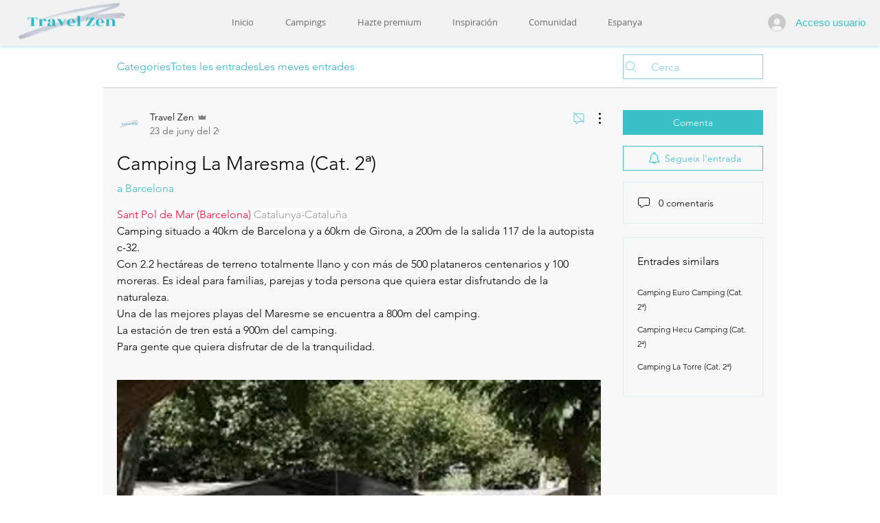

--- FILE ---
content_type: text/html; charset=utf-8
request_url: https://www.google.com/recaptcha/api2/aframe
body_size: 268
content:
<!DOCTYPE HTML><html><head><meta http-equiv="content-type" content="text/html; charset=UTF-8"></head><body><script nonce="1_Xb5S6jBnA2HmlXHZLDzw">/** Anti-fraud and anti-abuse applications only. See google.com/recaptcha */ try{var clients={'sodar':'https://pagead2.googlesyndication.com/pagead/sodar?'};window.addEventListener("message",function(a){try{if(a.source===window.parent){var b=JSON.parse(a.data);var c=clients[b['id']];if(c){var d=document.createElement('img');d.src=c+b['params']+'&rc='+(localStorage.getItem("rc::a")?sessionStorage.getItem("rc::b"):"");window.document.body.appendChild(d);sessionStorage.setItem("rc::e",parseInt(sessionStorage.getItem("rc::e")||0)+1);localStorage.setItem("rc::h",'1770030916801');}}}catch(b){}});window.parent.postMessage("_grecaptcha_ready", "*");}catch(b){}</script></body></html>